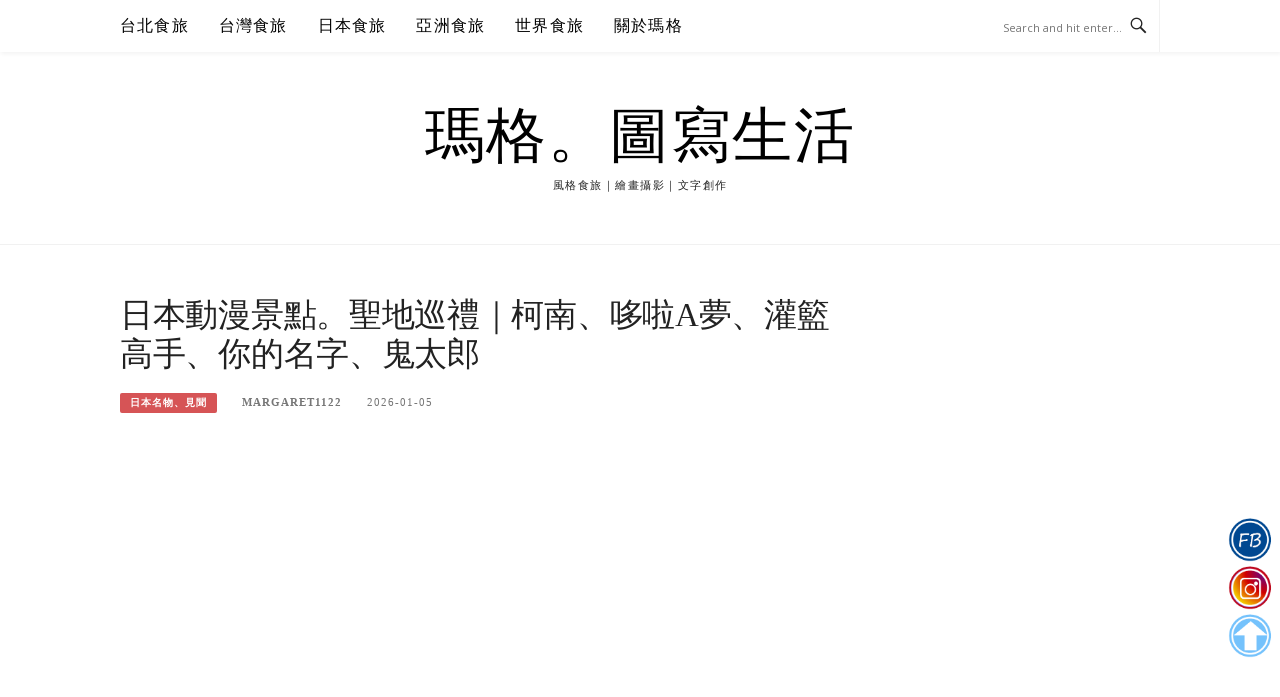

--- FILE ---
content_type: text/html; charset=utf-8
request_url: https://www.google.com/recaptcha/api2/aframe
body_size: 116
content:
<!DOCTYPE HTML><html><head><meta http-equiv="content-type" content="text/html; charset=UTF-8"></head><body><script nonce="1BD3QqA0j3AqPq6x37kSTA">/** Anti-fraud and anti-abuse applications only. See google.com/recaptcha */ try{var clients={'sodar':'https://pagead2.googlesyndication.com/pagead/sodar?'};window.addEventListener("message",function(a){try{if(a.source===window.parent){var b=JSON.parse(a.data);var c=clients[b['id']];if(c){var d=document.createElement('img');d.src=c+b['params']+'&rc='+(localStorage.getItem("rc::a")?sessionStorage.getItem("rc::b"):"");window.document.body.appendChild(d);sessionStorage.setItem("rc::e",parseInt(sessionStorage.getItem("rc::e")||0)+1);localStorage.setItem("rc::h",'1768973517573');}}}catch(b){}});window.parent.postMessage("_grecaptcha_ready", "*");}catch(b){}</script></body></html>